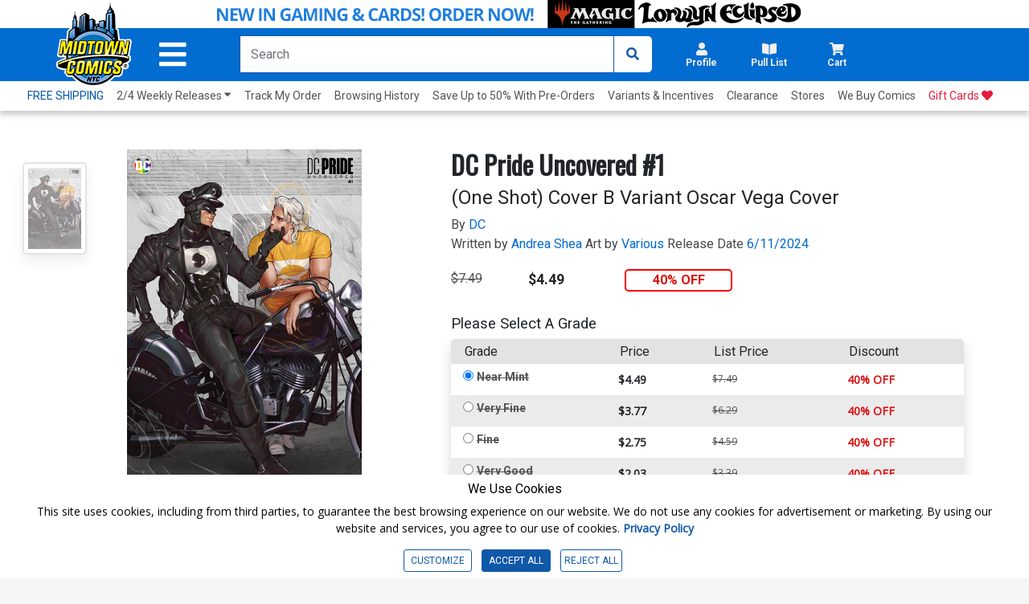

--- FILE ---
content_type: text/html; charset=utf-8
request_url: https://www.midtowncomics.com/product-load-price-info
body_size: -233
content:




        <span class="hidden">Original price:</span>
        <div Class="strike col" id="divpr_price">$7.49</div>
        <span class="hidden">Current price:</span>
        <div Class="price col" id="divpr_lprice">$4.49</div>
            <div Class="sale col" id="divdiscount">40% OFF</div>





--- FILE ---
content_type: text/html; charset=utf-8
request_url: https://www.midtowncomics.com/product-load-purchase-button
body_size: 83
content:

<div class="row">
        <div Class="col-6">
            <!--Cart Button-->
            <div class="btn-group cart-button add-cart-show" id = "addtowishlist2316323">   <div class="qty-container" style="display:none;">       <select id="ipd_addtowishlist_qty_2316323" name="addtowishlist_qty_2316323" class="qty tabindex" aria-label="Wishlist" disabled=""></select>   </div>   <button data-brackets-id="2316323" onclick="javascript:midtown.common.save_wishlist(2316323, 1)" class="btn wish-btn" type="button">   <p data-brackets-id="2316323" class="hidden">Add to wishlist</p>   <i data-brackets-id="2316323" class="far fa-star" aria-hidden="true"></i>   <span> WISHLIST</span>   </button></div><div class="btn-group cart-button added-cart-hide" id = "addedtowishlist2316323">   <div class="qty-container" style="display:none;">       <select id="ipd_addedtowishlist_qty_2316323" name="addedtowishlist_qty_2316323" class="qty tabindex" aria-label="wishlist" disabled=""></select>   </div>   <button data-brackets-id="2316323" class="btn wish-btn" type="button" disabled>   <p data-brackets-id="2316323" class="hidden">Add to wishlist</p>   <i data-brackets-id="2316323" aria-hidden="true" class="fas fa-star"></i>   <span> WISHLISTED</span>   </button></div>
            <!--end of Cart Button-->

        </div>
            <div Class="col-6">
            <!--Pull List Button-->
            <div class="add-cart-show" id="addtopl23665"><button type="button" onclick="javascript:midtown.pull_list.save(23665, 1)" id="pulllist-btn" Class="bold pl-button tabindex"><i Class="fas fa-plus"></i> ADD SERIES TO PULL LIST</button></div><div class="added-cart-hide" id="addedtopl23665"><button type="button" id="pulllist-btn" Class="bold pl-button tabindex"><i Class="fas fa-check"></i> IN PULL LIST</button></div>
            <!--Pull List Button-->
        </div>

</div>

--- FILE ---
content_type: text/css
request_url: https://www.midtowncomics.com/css/print.css
body_size: 27
content:
@media print {
        
    body,html { 
        margin-top:0%;
        display:block;
        height:100%;
    }
 
    #page{
        margin: 0 !important;
    }
    
    #main-section{
        width: 100%;
    }
    
    #search-main {
        display: block;
        height: max-content;
        height: -moz-max-content;

    }
    
    #search-main{
        margin-top: 0 !important;
        padding-top: 0 !important;
    }
    
    #stickyNav,
    .top-banner img,
    .pl-banner,
    #news-letter-container,
    footer{
        height: 0;
        width: 0;
        display: none;
    }

    
    .container-fluid{
        margin: 10px !important;
    }
    
    #filters{
        display: none;
        -ms-flex: 0 0 0;
        flex: 0 0 0;
        max-width: 0;
    }
    
    #products{
        -ms-flex: 0 0 100%;
        flex: 0 0 100%;
        max-width: 100%;
    }
    
    .side-tab{
        display: none;
    }
    
    #top-button{
        display: none;
    }
    
    .product-button{
        display: none;
    }
    
    #news-letter-container{
        width: 100%;
    }
}